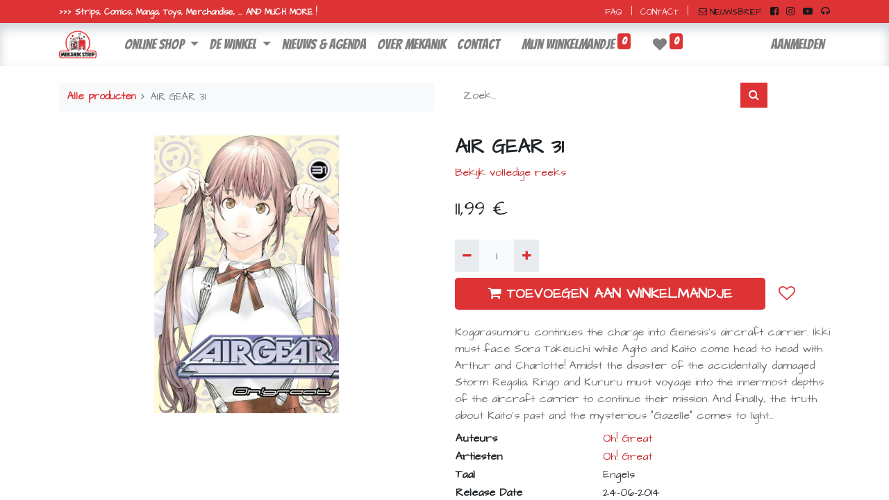

--- FILE ---
content_type: text/html; charset=utf-8
request_url: https://www.mekanik-strip.be/shop/9781612622460-air-gear-31-94893
body_size: 9581
content:
<!DOCTYPE html>
        <html lang="nl-BE" data-website-id="1" data-main-object="product.template(94893,)" data-oe-company-name="Mekanik BV" data-add2cart-redirect="1">
    <head>
                <meta charset="utf-8"/>
                <meta http-equiv="X-UA-Compatible" content="IE=edge,chrome=1"/>
            <meta name="viewport" content="width=device-width, initial-scale=1"/>
        <meta name="generator" content="Odoo"/>
        <meta name="description" content="Kogarasumaru continues the charge into Genesis’s aircraft carrier. Ikki must face Sora Takeuchi while Agito and Kaito come head to head with Arthur and Charlotte! Amidst the disaster of the accidentally damaged Storm Regalia, Ringo and Kururu must voyage into the innermost depths of the aircraft carrier to continue their mission. And finally, the truth about Kaito’s past and the mysterious “Gazelle” comes to light…"/>
                        <meta property="og:type" content="website"/>
                        <meta property="og:title" content="AIR GEAR 31"/>
                        <meta property="og:site_name" content="Mekanik Strip"/>
                        <meta property="og:url" content="https://www.mekanik-strip.be/shop/9781612622460-air-gear-31-94893"/>
                        <meta property="og:image" content="https://www.mekanik-strip.be/web/image/product.template/94893/image_1024?unique=768f7f6"/>
                        <meta property="og:description" content="Kogarasumaru continues the charge into Genesis’s aircraft carrier. Ikki must face Sora Takeuchi while Agito and Kaito come head to head with Arthur and Charlotte! Amidst the disaster of the accidentally damaged Storm Regalia, Ringo and Kururu must voyage into the innermost depths of the aircraft carrier to continue their mission. And finally, the truth about Kaito’s past and the mysterious “Gazelle” comes to light…"/>
                    <meta name="twitter:card" content="summary_large_image"/>
                    <meta name="twitter:title" content="AIR GEAR 31"/>
                    <meta name="twitter:image" content="https://www.mekanik-strip.be/web/image/product.template/94893/image_1024?unique=768f7f6"/>
                    <meta name="twitter:description" content="Kogarasumaru continues the charge into Genesis’s aircraft carrier. Ikki must face Sora Takeuchi while Agito and Kaito come head to head with Arthur and Charlotte! Amidst the disaster of the accidentally damaged Storm Regalia, Ringo and Kururu must voyage into the innermost depths of the aircraft carrier to continue their mission. And finally, the truth about Kaito’s past and the mysterious “Gazelle” comes to light…"/>
        <link rel="canonical" href="https://www.mekanik-strip.be/shop/9781612622460-air-gear-31-94893"/>
        <link rel="preconnect" href="https://fonts.gstatic.com/" crossorigin=""/>
                <title> AIR GEAR 31 | Mekanik Strip </title>
                <link type="image/x-icon" rel="shortcut icon" href="/web/image/website/1/favicon?unique=0fb7b29"/>
            <link rel="preload" href="/web/static/lib/fontawesome/fonts/fontawesome-webfont.woff2?v=4.7.0" as="font" crossorigin=""/>
            <link type="text/css" rel="stylesheet" href="/web/assets/1967812-bba15d1/1/web.assets_common.min.css" data-asset-bundle="web.assets_common" data-asset-version="bba15d1"/>
            <link type="text/css" rel="stylesheet" href="/web/assets/2165920-7679d60/1/web.assets_frontend.min.css" data-asset-bundle="web.assets_frontend" data-asset-version="7679d60"/>
                <script id="web.layout.odooscript" type="text/javascript">
                    var odoo = {
                        csrf_token: "f3b0b5ba75ab3fc419e8c0029cc130f6918b4979o1801363558",
                        debug: "",
                    };
                </script>
            <script type="text/javascript">
                odoo.__session_info__ = {"is_admin": false, "is_system": false, "is_website_user": true, "user_id": false, "is_frontend": true, "profile_session": null, "profile_collectors": null, "profile_params": null, "show_effect": "True", "translationURL": "/website/translations", "cache_hashes": {"translations": "e310a1f254883ff9090af43a110c6847d1c08641"}, "recaptcha_public_key": "6LeaYOwqAAAAAF6qtx1skh3RfVU_pXtEWcU0xDWe", "lang_url_code": "nl_BE", "geoip_country_code": "US"};
                if (!/(^|;\s)tz=/.test(document.cookie)) {
                    const userTZ = Intl.DateTimeFormat().resolvedOptions().timeZone;
                    document.cookie = `tz=${userTZ}; path=/`;
                }
            </script>
            <script defer="defer" type="text/javascript" src="/web/assets/1967783-7eb28d5/1/web.assets_common_minimal.min.js" data-asset-bundle="web.assets_common_minimal" data-asset-version="7eb28d5"></script>
            <script defer="defer" type="text/javascript" src="/web/assets/1967785-f021bac/1/web.assets_frontend_minimal.min.js" data-asset-bundle="web.assets_frontend_minimal" data-asset-version="f021bac"></script>
            <script defer="defer" type="text/javascript" data-src="/web/assets/1967787-80fdb1c/1/web.assets_common_lazy.min.js" data-asset-bundle="web.assets_common_lazy" data-asset-version="80fdb1c"></script>
            <script defer="defer" type="text/javascript" data-src="/web/assets/2125275-b6b8db3/1/web.assets_frontend_lazy.min.js" data-asset-bundle="web.assets_frontend_lazy" data-asset-version="b6b8db3"></script>
    </head>
            <body class="">
        <div id="wrapwrap" class="   ">
    <header id="top" data-anchor="true" data-name="Header" class="  o_hoverable_dropdown o_header_standard">
                    <div class="oe_structure oe_structure_solo" id="oe_structure_header_contact_1">
      <section class="s_text_block o_colored_level o_cc o_cc4 pb0 pt0" data-snippet="s_text_block" data-name="Text" style="background-image: none;" data-original-title="" title="" aria-describedby="tooltip39036">
        <div class="container">
          <div class="row align-items-center" data-original-title="" title="" aria-describedby="tooltip132717">
            <div class="o_colored_level col-lg-6 pb0" data-original-title="" title="" aria-describedby="tooltip897562" style="text-align: left;">
              <span style="font-size: 14px; font-weight: bolder;"></span>
              <small></small>
              <span style="font-size: 14px;" data-original-title="" title="" aria-describedby="tooltip394881"><span style="font-size: 12px;" data-original-title="" title="" aria-describedby="tooltip890525"><span style="font-weight: bolder;">&gt;&gt;&gt; Strips, Comics, Manga, Toys, Merchandise, ... AND MUCH MORE !</span>﻿<a class="btn btn-custom text-o-color-2" href="/contactus" style="border-width: 0px; border-style: solid;" data-original-title="" title="">﻿</a>﻿</span><a href="https://www.facebook.com/MekanikStrip/" target="_blank">﻿&nbsp;﻿</a>﻿&nbsp;</span>
              <br/>
            </div>
            <div class="o_colored_level col-lg-6" data-original-title="" title="" aria-describedby="tooltip897562" style="text-align: right;">
              <span style="font-size: 14px; font-weight: bolder;"></span>
              <small></small>
              <span style="font-size: 14px;" data-original-title="" title="" aria-describedby="tooltip237334"><span style="font-size: 12px;" data-original-title="" title="" aria-describedby="tooltip890525">﻿<a class="btn btn-custom text-o-color-2 bg-false" href="/veel-gestelde-vragen" data-original-title="" title="" style="border-width: 0px; border-style: solid;">﻿FAQ﻿</a>﻿|﻿<a class="btn btn-custom text-o-color-2" href="/contactus" style="border-width: 0px; border-style: solid;" data-original-title="" title="">﻿CONTACT﻿</a>﻿|&nbsp; &nbsp;﻿<a href="/nieuwsbrief" class="mr-2">﻿<span class="fa fa-envelope-o mr-1" data-original-title="" title="" aria-describedby="tooltip788994" contenteditable="false">​</span>NIEUWSBRIEF﻿</a>﻿</span><a href="https://www.facebook.com/MekanikStrip" target="_blank" data-original-title="" title="">﻿<span class="fa fa-facebook-square" data-original-title="" title="" aria-describedby="tooltip718257" style="padding: 5px !important;" contenteditable="false">​</span>﻿</a>﻿&nbsp;﻿<a href="https://www.instagram.com/mekanikstrip/" data-original-title="" title="">﻿<span class="fa fa-instagram" style="font-weight: normal;font-size: inherit" data-original-title="" title="" aria-describedby="tooltip86849" contenteditable="false">​</span>﻿</a>﻿&nbsp;&nbsp;﻿<a href="https://www.youtube.com/@jenslambrigts3903">﻿<span class="fa fa-youtube-play" style="font-weight: normal;font-size: inherit" contenteditable="false">​</span>﻿</a>﻿&nbsp;&nbsp;﻿<a href="https://podcasts.apple.com/be/podcast/mekanicast/id1462911326" data-original-title="" title="">﻿<span class="fa fa-headphones" style="font-weight: normal;font-size: inherit" data-original-title="" title="" aria-describedby="tooltip411087" contenteditable="false">​</span>﻿</a>﻿</span>
            </div>
          </div>
        </div>
      </section>
    </div>
    <nav data-name="Navbar" class="navbar navbar-expand-lg navbar-light o_colored_level o_cc shadow-sm">
            <div id="top_menu_container" class="container">
    <a href="/" class="navbar-brand logo ">
            <span role="img" aria-label="Logo of Mekanik Strip" title="Mekanik Strip"><img src="/web/image/website/1/logo/Mekanik%20Strip?unique=0fb7b29" class="img img-fluid" alt="Mekanik Strip" loading="lazy"/></span>
        </a>
  <button type="button" data-toggle="collapse" data-target="#top_menu_collapse" class="navbar-toggler ">
    <span class="navbar-toggler-icon o_not_editable"></span>
  </button>
                <div id="top_menu_collapse" class="collapse navbar-collapse ml-lg-3">
    <ul id="top_menu" class="nav navbar-nav o_menu_loading flex-grow-1">
    <li class="nav-item dropdown  position-static">
        <a data-toggle="dropdown" href="#" class="nav-link dropdown-toggle o_mega_menu_toggle">
            <span>online shop</span>
        </a>
        <div data-name="Mega Menu" class="dropdown-menu o_mega_menu o_no_parent_editor o_mega_menu_container_size dropdown-menu-left"><section class="s_mega_menu_multi_menus mekanik-mega-menu py-4 o_colored_level o_cc o_cc1" style="padding: 18px 0px; box-sizing: border-box; position: relative; background-image: none;">
    <div class="d-flex px-4" style="padding: 0px 18px; box-sizing: border-box; position: relative;" data-original-title="" title="" aria-describedby="tooltip143053">
        <div class="d-flex flex-column" style="box-sizing: border-box;">
            <a href="/shop" style="color: rgb(9, 17, 36); background-color: transparent; text-decoration: none; box-sizing: border-box;">Alle producten</a>
            <a href="/shop/category/artbooks-18" style="color: rgb(9, 17, 36); background-color: transparent; text-decoration: none; box-sizing: border-box;">Artbooks</a><a href="/shop/category/books-novels-21" style="color: rgb(9, 17, 36); background-color: transparent; text-decoration: none; box-sizing: border-box;">Books/novels</a><a href="/shop/category/comics-16" style="color: rgb(9, 17, 36); background-color: transparent; text-decoration: none; box-sizing: border-box;">Comics</a><a href="/shop/category/dvd-s-17" style="color: rgb(9, 17, 36); background-color: transparent; text-decoration: none; box-sizing: border-box;">DVD's</a>
            <a href="/shop/category/grafitti-22" style="color: rgb(9, 17, 36); background-color: transparent; text-decoration: none; box-sizing: border-box;">Graffiti</a>
<a href="/shop/category/graphic-novels-19" style="color: rgb(9, 17, 36); background-color: transparent; text-decoration: none; box-sizing: border-box;">Graphic Novels</a>
<a href="/shop/category/manga-20" style="color: rgb(9, 17, 36); background-color: transparent; text-decoration: none; box-sizing: border-box;">Manga</a><a href="/shop/category/strips-15" style="color: rgb(9, 17, 36); background-color: transparent; text-decoration: none; box-sizing: border-box;">Strips</a>
<a href="/shop/category/toys-23" style="color: rgb(9, 17, 36); background-color: transparent; text-decoration: none; box-sizing: border-box;">Toys</a>
<a href="/shop/category/cadeaubon-9" style="color: rgb(9, 17, 36); background-color: transparent; text-decoration: none; box-sizing: border-box;">Gift cards</a>
</div></div></section></div>
    </li>
    <li class="nav-item dropdown  position-static">
        <a data-toggle="dropdown" href="#" class="nav-link dropdown-toggle o_mega_menu_toggle">
            <span>de winkel</span>
        </a>
        <div data-name="Mega Menu" class="dropdown-menu o_mega_menu o_no_parent_editor o_mega_menu_container_size dropdown-menu-left"><section class="s_mega_menu_multi_menus mekanik-mega-menu py-4 o_colored_level o_cc o_cc1" style="padding: 18px 0px; box-sizing: border-box; color: rgb(9, 17, 36); background-color: rgb(255, 255, 255); position: relative; background-image: none;">
    <div class="d-flex px-4">
        <div class="d-flex flex-column">
            <a href="/comics" class="oe_unremovable">Comics</a>
            <a href="/manga-anime" class="oe_unremovable">Manga &amp; anime</a>
            <a href="/strips" class="oe_unremovable" data-original-title="" title="" aria-describedby="popover120509">Strips</a>
            <a href="/toys-merchandise" class="oe_unremovable">Toys &amp; merch</a>
        </div>
        <div class="d-flex flex-column">
        </div>
        <div class="d-flex flex-column">
        </div>
        <div class="d-flex flex-column">
        </div>
    </div>
</section></div>
    </li>
    <li class="nav-item">
        <a role="menuitem" href="/blog/nieuws-updates-2" class="nav-link ">
            <span>nieuws &amp; agenda</span>
        </a>
    </li>
    <li class="nav-item">
        <a role="menuitem" href="/about" class="nav-link ">
            <span>over mekanik</span>
        </a>
    </li>
    <li class="nav-item">
        <a role="menuitem" href="/contactus" class="nav-link ">
            <span>contact</span>
        </a>
    </li>
        <li class="nav-item ml-lg-3 divider d-none"></li> 
        <li class="o_wsale_my_cart align-self-md-start  nav-item ml-lg-3">
            <a href="/shop/cart" class="nav-link">
                <span>Mijn winkelmandje</span>
                <sup class="my_cart_quantity badge badge-primary" data-order-id="">0</sup>
            </a>
        </li>
        <li class="o_wsale_my_wish  nav-item ml-lg-3">
            <a href="/shop/wishlist" class="nav-link">
                <i class="fa fa-1x fa-heart"></i>
                <sup class="my_wish_quantity o_animate_blink badge badge-primary">0</sup>
            </a>
        </li>
            <li class="nav-item ml-lg-auto o_no_autohide_item">
                <a href="/web/login" class="nav-link">Aanmelden</a>
            </li>
    </ul>
                </div>
            </div>
    </nav>
    </header>
                <main>
    <div itemscope="itemscope" itemtype="http://schema.org/Product" id="wrap" class="js_sale ecom-zoomable zoomodoo-next ecom-zoomable zoomodoo-next" data-ecom-zoom-auto="1">
      <div class="oe_structure oe_empty oe_structure_not_nearest" id="oe_structure_website_sale_product_1" data-editor-message="DROP BUILDING BLOCKS HERE TO MAKE THEM AVAILABLE ACROSS ALL PRODUCTS"></div>
  <section id="product_detail" class="container py-4 oe_website_sale " data-view-track="1" data-product-tracking-info="{&#34;item_id&#34;: &#34;9781612622460&#34;, &#34;item_name&#34;: &#34;[9781612622460] AIR GEAR 31&#34;, &#34;item_category&#34;: &#34;Manga&#34;, &#34;currency&#34;: &#34;EUR&#34;, &#34;price&#34;: 11.99}">
        <div class="row">
          <div class="col-lg-6">
            <ol class="breadcrumb mb-2">
              <li class="breadcrumb-item o_not_editable">
                <a href="/shop">Alle producten</a>
              </li>
              <li class="breadcrumb-item active">
                <span>AIR GEAR 31</span>
              </li>
            </ol>
          </div>
          <div class="col-lg-6">
            <div class="d-sm-flex justify-content-between mb-2">
    <form method="get" class="o_searchbar_form o_wait_lazy_js s_searchbar_input o_wsale_products_searchbar_form w-100 w-md-auto mr-auto mb-2" action="/shop" data-snippet="s_searchbar_input">
            <div role="search" class="input-group  ">
        <input type="search" name="search" class="search-query form-control oe_search_box None" placeholder="Zoek..." data-no-fuzzy="True" data-search-type="products" data-limit="5" data-display-image="true" data-display-description="true" data-display-extra-link="true" data-display-detail="true" data-order-by="name asc"/>
        <div class="input-group-append">
            <button type="submit" aria-label="Zoek" title="Zoek" class="btn oe_search_button btn-primary"><i class="fa fa-search"></i>
        </button>
        </div>
    </div>
            <input name="order" type="hidden" class="o_search_order_by" value="name asc"/>
        </form>
        <div class="o_pricelist_dropdown dropdown d-none ml-1 mb-2 float-right">
            <a role="button" href="#" class="dropdown-toggle btn btn-light border-0 px-0 text-muted align-baseline" data-toggle="dropdown">
                Verkoopprijslijst
            </a>
            <div class="dropdown-menu" role="menu">
                    <a role="menuitem" class="dropdown-item" href="/shop/change_pricelist/1">
                        <span class="switcher_pricelist" data-pl_id="1">Verkoopprijslijst</span>
                    </a>
            </div>
        </div>
            </div>
          </div>
        </div>
        <div class="row">
          <div class="col-md-6 mt-md-4">
        <div id="o-carousel-product" class="carousel slide position-sticky mb-3 overflow-hidden o_carousel_product_left_indicators d-flex pb-1" data-ride="carousel" data-interval="0">
        <div class="o_carousel_product_indicators ">
        </div>
        <div class="o_carousel_product_outer carousel-outer position-relative flex-grow-1">
                <div class="carousel-inner h-100">
                        <div class="carousel-item h-100 active">
                            <div class="d-flex align-items-center justify-content-center h-100"><img src="/web/image/product.product/121485/image_1024/%5B9781612622460%5D%20AIR%20GEAR%2031?unique=dc59c97" itemprop="image" class="img img-fluid product_detail_img mh-100" alt="AIR GEAR 31" data-zoom="1" data-zoom-image="/web/image/product.product/121485/image_1920/%5B9781612622460%5D%20AIR%20GEAR%2031?unique=dc59c97" loading="lazy"/></div>
                        </div>
                </div>
            </div>
        </div>
          </div>
          <div class="col-md-6 mt-md-4" id="product_details">
            <h1 itemprop="name">AIR GEAR 31</h1>
                <p>
                    <a href="/shop?serie=26821">
                        <span>Bekijk volledige reeks</span>
                    </a>
                </p>
            <span itemprop="url" style="display:none;">/shop/9781612622460-air-gear-31-94893</span>
            <div></div>
        <form action="/shop/cart/update" method="POST">
              <input type="hidden" name="csrf_token" value="f3b0b5ba75ab3fc419e8c0029cc130f6918b4979o1801363558"/>
              <div class="js_product js_main_product mb-3">
                <div>
      <div itemprop="offers" itemscope="itemscope" itemtype="http://schema.org/Offer" class="product_price d-inline-block mt-2 mb-3">
          <h3 class="css_editable_mode_hidden">
              <span data-oe-type="monetary" data-oe-expression="combination_info[&#39;price&#39;]" class="oe_price" style="white-space: nowrap;"><span class="oe_currency_value">11,99</span> €</span>
              <span itemprop="price" style="display:none;">11.99</span>
              <span itemprop="priceCurrency" style="display:none;">EUR</span>
              <span data-oe-type="monetary" data-oe-expression="combination_info[&#39;list_price&#39;]" style="text-decoration: line-through; white-space: nowrap;" class="text-danger oe_default_price ml-1 h5 d-none"><span class="oe_currency_value">11,99</span> €</span>
          </h3>
          <h3 class="css_non_editable_mode_hidden decimal_precision" data-precision="2">
            <span><span class="oe_currency_value">11,99</span> €</span>
          </h3>
      </div>
                </div>
                <ul class="d-none js_add_cart_variants" data-attribute_exclusions="{&#34;exclusions&#34;: {}, &#34;parent_exclusions&#34;: {}, &#34;parent_combination&#34;: [], &#34;parent_product_name&#34;: null, &#34;mapped_attribute_names&#34;: {}}"></ul>
                <input type="hidden" class="product_template_id" value="94893"/>
                <input type="hidden" class="product_id" name="product_id" value="121485"/>
        <p class="css_not_available_msg alert alert-warning">Deze combinatie bestaat niet.</p>
        <div class="css_quantity input-group d-inline-flex mr-2 my-1 align-middle" contenteditable="false">
            <div class="input-group-prepend">
                <a class="btn btn-primary js_add_cart_json" aria-label="Verwijder één" title="Verwijder één" href="#">
                    <i class="fa fa-minus"></i>
                </a>
            </div>
            <input type="text" class="form-control quantity" data-min="1" name="add_qty" value="1"/>
            <div class="input-group-append">
                <a class="btn btn-primary float_left js_add_cart_json" aria-label="Voeg één toe" title="Voeg één toe" href="#">
                    <i class="fa fa-plus"></i>
                </a>
            </div>
        </div>
      <div id="add_to_cart_wrap" class="d-inline">
                  <a role="button" id="add_to_cart" class="btn btn-primary btn-lg js_check_product a-submit my-1 mr-1 px-5 font-weight-bold flex-grow-1" href="#"><i class="fa fa-shopping-cart mr-2"></i>TOEVOEGEN AAN WINKELMANDJE</a>
                  <div id="product_option_block" class="d-inline-block align-middle">
            <button type="button" role="button" class="btn btn-outline-primary border-0 my-1 px-2 o_add_wishlist_dyn" data-action="o_wishlist" title="Toevoegen aan verlanglijst" data-product-template-id="94893" data-product-product-id="121485"><i class="fa fa-heart-o fa-2x" role="img" aria-label="Toevoegen aan verlanglijst"></i></button>
        </div>
                </div>
      <div class="availability_messages o_not_editable"></div>
              </div>
            </form>
            <p class="text-muted my-2" placeholder="A short description that will also appear on documents.">Kogarasumaru continues the charge into Genesis’s aircraft carrier. Ikki must face Sora Takeuchi while Agito and Kaito come head to head with Arthur and Charlotte! Amidst the disaster of the accidentally damaged Storm Regalia, Ringo and Kururu must voyage into the innermost depths of the aircraft carrier to continue their mission. And finally, the truth about Kaito’s past and the mysterious “Gazelle” comes to light…</p>
            <table>
                <tbody>
            <tr>
                <th class="pr-3 align-top">Auteurs</th>
                <td class="align-top">
                        <a href="/shop?xx_writer_ids=1199">Oh! Great</a>
                </td>
            </tr>
            <tr>
                <th class="pr-3 align-top">Artiesten</th>
                <td class="align-top">
                        <a href="/shop?xx_artist_ids=1439">Oh! Great</a>
                </td>
            </tr>
            <tr>
                <th class="pr-3 align-top">Taal</th>
                <td class="align-top">Engels</td>
            </tr>
            <tr>
                <th class="pr-3 align-top">Release Date</th>
                <td data-oe-type="date" data-oe-expression="product[attr]" class="align-top">24-06-2014</td>
            </tr>
            <tr>
                <th class="pr-3 align-top">Streepjescode</th>
                <td class="align-top">9781612622460</td>
            </tr>
            <tr>
                <th class="pr-3 align-top">Publisher</th>
                <td class="align-top">
                    <a href="/shop?xx_publisher_id=100">KODANSHA COMICS</a>
                </td>
            </tr>
            <tr>
                <th class="pr-3 align-top">Website productcategorie</th>
                <td class="align-top">
                        <a href="/shop?public_categ_ids=20">Manga</a>
                </td>
            </tr>
                </tbody>
            </table>
        <div id="product_attributes_simple">
              <table class="table table-sm text-muted d-none">
              </table>
            </div>
            <div id="o_product_terms_and_share">
    <p class="text-muted h6 mt-3">
      <a href="/terms" class="text-muted">Algemene voorwaarden</a>
    </p>
            <div class="h4 mt-3 d-flex justify-content-end" contenteditable="false">
    <div data-snippet="s_share" class="s_share text-left text-lg-right">
        <a href="https://www.facebook.com/sharer/sharer.php?u={url}" target="_blank" class="s_share_facebook mx-1 my-0">
            <i class="fa fa-facebook "></i>
        </a>
        <a href="https://twitter.com/intent/tweet?text={title}&amp;url={url}" target="_blank" class="s_share_twitter mx-1 my-0">
            <i class="fa fa-twitter "></i>
        </a>
        <a href="https://pinterest.com/pin/create/button/?url={url}&amp;media={media}&amp;description={title}" target="_blank" class="s_share_pinterest mx-1 my-0">
            <i class="fa fa-pinterest "></i>
        </a>
        <a href="mailto:?body={url}&amp;subject={title}" class="s_share_email mx-1 my-0">
            <i class="fa fa-envelope "></i>
        </a>
    </div>
            </div>
        </div>
        </div>
        </div>
      </section>
      <div class="oe_structure oe_empty oe_structure_not_nearest mt16" id="oe_structure_website_sale_product_2" data-editor-message="DROP BUILDING BLOCKS HERE TO MAKE THEM AVAILABLE ACROSS ALL PRODUCTS"></div>
  </div>
                </main>
                <footer id="bottom" data-anchor="true" data-name="Footer" class="o_footer o_colored_level o_cc ">
                    <div id="footer" class="oe_structure oe_structure_solo">
      <section class="s_text_block pb16 pt24 oe_img_bg o_bg_img_center" data-snippet="s_text_block" data-name="Text" style="background-image: url(&#34;/web/image/989-b823a9d8/mekanik-strip-comics-footer2.jpg&#34;);" data-original-id="988" data-original-src="/web/image/988-3b6c2ba4/mekanik-strip-comics-footer2.jpg" data-mimetype="image/jpeg" data-resize-width="1920">
        <div class="container">
          <div class="row align-items-start">
            <div class="col-lg-3 o_colored_level pt0 pb0 o_animating">
              <h5 class="mb-2">BEZOEK ONS</h5>
              <p>Ervaar de sfeer van een echte comic book store gemixt met rasechte stripwinkel en geef je ogen volop de kost in onze steeds evoluerende shop!</p>
              <p class="d-flex justify-content-evenly">
                <a href="/website/social/facebook" class="mr-2 text-white">
                  <span class="fa fa-facebook-f"></span>
                </a>
                <a href="/website/social/instagram" class="mr-2 text-white">
                  <span class="fa fa-instagram"></span>
                </a>
                <a href="mailto:info@mekanik-strip.be" class="mr-2 text-white">
                  <span class="fa fa-envelope-o"></span>
                </a>
              </p>
            </div>
            <div class="col-lg-3 o_colored_level pt0 pb0">
              <h5 class="mb-2">CATEGORIEEN</h5>
              <a class="btn btn-default footer-categ-btn" href="/shop/category/38">
                All Recent Preorders
              </a>
              <a class="btn btn-default footer-categ-btn" href="/shop/category/18">Artbooks
              </a>
              <a class="btn btn-default footer-categ-btn" href="/shop/category/21">Books/Novels
              </a>
              <a class="btn btn-default footer-categ-btn" href="/shop/category/9">Cadeaubon
              </a>
              <a class="btn btn-default footer-categ-btn" href="/shop/category/16">Comics
              </a>
              <a class="btn btn-default footer-categ-btn" href="/shop/category/17">DVD's
              </a>
              <a class="btn btn-default footer-categ-btn" href="/shop/category/22">Graffiti
              </a>
              <a class="btn btn-default footer-categ-btn" href="/shop/category/19">Graphic Novels
              </a>
              <a class="btn btn-default footer-categ-btn" href="/shop/category/20">Manga
              </a>
              <a class="btn btn-default footer-categ-btn" href="/shop/category/48">Role Playing Books
              </a>
              <a class="btn btn-default footer-categ-btn" href="/shop/category/15">Strips
              </a>
              <a class="btn btn-default footer-categ-btn" href="/shop/category/43">This months Artbooks Preorders
              </a>
              <a class="btn btn-default footer-categ-btn" href="/shop/category/40">This months Comics Preorders
              </a>
              <a class="btn btn-default footer-categ-btn" href="/shop/category/41">This months Graphic Novels Preorders
              </a>
              <a class="btn btn-default footer-categ-btn" href="/shop/category/42">This months Manga Preorders
              </a>
              <a class="btn btn-default footer-categ-btn" href="/shop/category/44">This months Role Playing Books Preorders
              </a>
              <a class="btn btn-default footer-categ-btn" href="/shop/category/23">Toys
              </a>
            </div>
            <div class="col-lg-3 o_colored_level pt0 pb0" data-original-title="" title="" aria-describedby="tooltip421685">
              <h5 class="mb-2">NIEUWS &amp; UPDATES</h5>
              <div class="d-flex recent-blog-posts justify-content-between mb-2">
                <div>
                  <div class="badge badge-primary p-2">
                    <div class="badge-inner bg-fill">
                      <span data-oe-type="date" data-oe-expression="footer_blog.post_date" class="post-date-day">23</span>
                      <br/>
                      <span data-oe-type="date" data-oe-expression="footer_blog.post_date" class="post-date-month is-xsmall">okt.</span>
                    </div>
                  </div>
                </div>
                <div class="ml-2" style="margin-top: -5px;">
                  <a href="/blog/2/post/163" title="De toekomst van DC&#39;s Vertigo en Black Label">De toekomst van DC's Vertigo en Black Label</a>
                </div>
              </div>
              <div class="d-flex recent-blog-posts justify-content-between mb-2">
                <div>
                  <div class="badge badge-primary p-2">
                    <div class="badge-inner bg-fill">
                      <span data-oe-type="date" data-oe-expression="footer_blog.post_date" class="post-date-day">23</span>
                      <br/>
                      <span data-oe-type="date" data-oe-expression="footer_blog.post_date" class="post-date-month is-xsmall">okt.</span>
                    </div>
                  </div>
                </div>
                <div class="ml-2" style="margin-top: -5px;">
                  <a href="/blog/2/post/162" title="SAI: Dimensional Rivals - Een Multiversumavontuur in de Momoko-verse">SAI: Dimensional Rivals - Een Multiversumavontuur in de Momoko-verse</a>
                </div>
              </div>
              <div class="d-flex recent-blog-posts justify-content-between mb-2">
                <div>
                  <div class="badge badge-primary p-2">
                    <div class="badge-inner bg-fill">
                      <span data-oe-type="date" data-oe-expression="footer_blog.post_date" class="post-date-day">23</span>
                      <br/>
                      <span data-oe-type="date" data-oe-expression="footer_blog.post_date" class="post-date-month is-xsmall">okt.</span>
                    </div>
                  </div>
                </div>
                <div class="ml-2" style="margin-top: -5px;">
                  <a href="/blog/2/post/161" title="Vreemde Vogels door Jan Bosschaert">Vreemde Vogels door Jan Bosschaert</a>
                </div>
              </div>
              <div class="d-flex recent-blog-posts justify-content-between mb-2">
                <div>
                  <div class="badge badge-primary p-2">
                    <div class="badge-inner bg-fill">
                      <span data-oe-type="date" data-oe-expression="footer_blog.post_date" class="post-date-day">23</span>
                      <br/>
                      <span data-oe-type="date" data-oe-expression="footer_blog.post_date" class="post-date-month is-xsmall">okt.</span>
                    </div>
                  </div>
                </div>
                <div class="ml-2" style="margin-top: -5px;">
                  <a href="/blog/2/post/160" title="DC K.O.: Heroes Onthuld!">DC K.O.: Heroes Onthuld!</a>
                </div>
              </div>
              <div class="d-flex recent-blog-posts justify-content-between mb-2">
                <div>
                  <div class="badge badge-primary p-2">
                    <div class="badge-inner bg-fill">
                      <span data-oe-type="date" data-oe-expression="footer_blog.post_date" class="post-date-day">11</span>
                      <br/>
                      <span data-oe-type="date" data-oe-expression="footer_blog.post_date" class="post-date-month is-xsmall">okt.</span>
                    </div>
                  </div>
                </div>
                <div class="ml-2" style="margin-top: -5px;">
                  <a href="/blog/2/post/158" title="Swamp Thing: Het Verloren Slotstuk Keert Terug">Swamp Thing: Het Verloren Slotstuk Keert Terug</a>
                </div>
              </div>
            </div>
            <div class="col-lg-3 o_colored_level pt0 pb0">
              <div class="s_share no_icon_color" data-snippet="s_share" data-name="Social Media">
                <h5 class="mb0">MEKAZINE NIEUWSBRIEF</h5>
                <span style="font-size: 14px;">Schrijf je snel in op onze mekazine nieuwsbrief en blijf op de hoogte van alle nieuwe releases, promoties &amp; meer!</span>
                <div class="s_newsletter_subscribe_form js_subscribe mt16" data-vxml="001" data-list-id="1" data-name="Newsletter" data-snippet="s_newsletter_subscribe_form">
                  <div class="input-group align-items-center">
                    <input type="email" name="email" class="js_subscribe_email form-control" placeholder="je e-mail..."/>
                    <span class="input-group-append">
                      <a role="button" href="#" class="btn btn-primary js_subscribe_btn o_submit o_default_snippet_text">Inschrijven</a>
                      <a role="button" href="#" class="btn btn-success js_subscribed_btn d-none o_submit o_default_snippet_text" disabled="disabled">Bedankt</a>
                    </span>
                  </div>
                </div>
              </div>
            </div>
          </div>
        </div>
      </section>
    </div>
  <div class="o_footer_copyright o_colored_level o_cc" data-name="Copyright">
                        <div class="container py-3">
                            <div class="row">
                                <div class="col-sm text-center text-sm-left text-muted">
                                    <span class="o_footer_copyright_name mr-2">
      <span style="font-size: 10px;">﻿<a class="btn btn-custom text-o-color-2 btn-sm" href="/shop" style="border-width: 0px; border-style: solid;">﻿ONLINE SHOP﻿</a>﻿&nbsp; &nbsp;﻿<a class="btn btn-custom text-o-color-2 btn-sm" href="/blog/nieuws-updates-2" style="border-width: 0px; border-style: solid;">﻿NIEUWS﻿</a>﻿&nbsp; &nbsp;﻿<a class="btn btn-custom text-o-color-2 btn-sm" href="/about" style="border-width: 0px; border-style: solid;">﻿ABOUT﻿</a>﻿&nbsp; &nbsp;﻿<a class="btn btn-custom text-o-color-2 btn-sm" style="border-width: 0px; border-style: solid;" href="/contactus">﻿CONTACT﻿</a>﻿&nbsp; &nbsp;﻿<a class="btn btn-custom text-o-color-2 btn-sm" href="/veel-gestelde-vragen" style="border-style: solid; border-width: 0px;">﻿FAQ﻿</a>﻿&nbsp; ﻿<a class="btn btn-custom text-o-color-2 btn-sm" href="/disclaimer" style="border-width: 0px; border-style: solid;">﻿DISCLAIMER﻿</a>﻿&nbsp; &nbsp;﻿<a class="btn btn-custom text-o-color-2 btn-sm" href="/algemene-voorwaarden" style="border-width: 0px; border-style: solid;">﻿ALGEMENE VOORWAARDEN﻿</a>﻿</span>
      <br/>
      <span style="font-size: 12px;">Copyright ©&nbsp;﻿<a class="btn btn-custom" href="https://www.mekanik-strip.be/" style="border-width: 0px; border-style: solid;" data-original-title="" title="">﻿<font style="font-size: 12px;" class="text-o-color-4" data-original-title="" title="" aria-describedby="tooltip72759">Mekanik Strip</font>﻿</a>﻿</span>
    </span>
  </div>
                                <div class="col-sm text-center text-sm-right d-none o_not_editable">
        <div class="o_brand_promotion"></div>
                                </div>
                            </div>
                        </div>
                    </div>
                </footer>
            </div>
            <script id="tracking_code" async="1" src="https://www.googletagmanager.com/gtag/js?id=AW-17493620279"></script>
            <script>
                window.dataLayer = window.dataLayer || [];
                function gtag(){dataLayer.push(arguments);}
                gtag('js', new Date());
                gtag('config', 'AW-17493620279');
            </script>
    </body>
        </html>